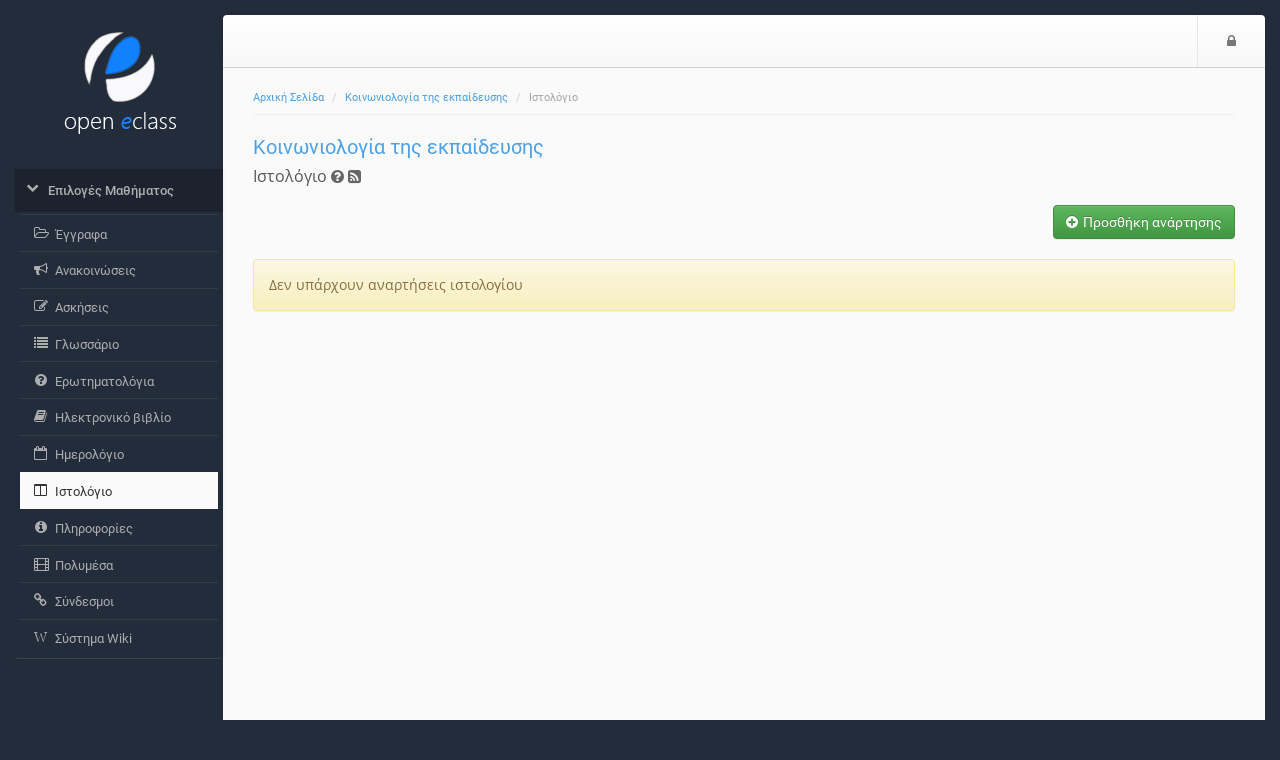

--- FILE ---
content_type: text/html; charset=UTF-8
request_url: http://archive.eclass.uth.gr/eclass/modules/blog/?course=SEAB109
body_size: 16634
content:
<!DOCTYPE HTML>
<html lang="el">
<head>

    <meta http-equiv="Content-Type" content="text/html; charset=utf-8">

    <title>Αρχειοθετημένη Πλατφόρμα Τηλεκπαίδευσης Πανεπιστημίου Θεσσαλίας | Κοινωνιολογία της εκπαίδευσης | Ιστολόγιο</title>

    <meta name="viewport" content="width=device-width, initial-scale=1.0">

    <!-- jQuery -->
    <script type="text/javascript" src="/eclass/js/jquery-2.1.1.min.js"></script>

    <!-- Latest compiled and minified JavaScript -->
    <script src="/eclass/template/default/js/bootstrap.min.js?v=3.4.1"></script>

     <!-- BootBox -->
    <script src="/eclass/js/bootbox/bootbox.min.js?v=3.4.1"></script>
    
    <!-- SlimScroll -->
    <script src="/eclass/js/jquery.slimscroll.min.js"></script>
    <!-- BlockUI -->
    <script src="/eclass/js/blockui-master/jquery.blockUI.js"></script>
    <script>
        $(function() {
            $('.blockUI').click(function() { 
                $.blockUI({ message: "<h4><span class='fa fa-refresh fa-spin'></span> Παρακαλώ περιμένετε</h4>" }); 
            }); 
        });     
    </script>
    <script>
    bootbox.setDefaults({
      locale: "el"
    });
    var sidebarConfig = { notesLink: '', messagesLink: '/eclass/main/ajax_sidebar.php', courseCode: 'SEAB109', courseId: '397', note_fail_messge: '' };
    </script>
    <!-- Our javascript -->
    <script type="text/javascript" src="/eclass/template/default/js/main.js?v=3.4.1"></script>

    <!-- Favicon for various devices -->
    <link rel="shortcut icon" href="/eclass/template/favicon/favicon.ico" />
    <link rel="apple-touch-icon-precomposed" href="/eclass/template/favicon/openeclass_128x128.png" />
    <link rel="icon" type="image/png" href="/eclass/template/favicon/openeclass_128x128.png" />
    <script>
  (function(i,s,o,g,r,a,m){i['GoogleAnalyticsObject']=r;i[r]=i[r]||function(){
  (i[r].q=i[r].q||[]).push(arguments)},i[r].l=1*new Date();a=s.createElement(o),
  m=s.getElementsByTagName(o)[0];a.async=1;a.src=g;m.parentNode.insertBefore(a,m)
  })(window,document,'script','https://www.google-analytics.com/analytics.js','ga');

  ga('create', 'UA-67361516-4', 'auto');
  ga('send', 'pageview');

</script>
    <!-- Latest compiled and minified CSS -->
    <link rel="stylesheet" href="/eclass/template/default/CSS/bootstrap-custom.css?v=3.4.1">

    <!-- Font Awesome - A font of icons -->
    <link href="/eclass/template/default/CSS/font-awesome-4.2.0/css/font-awesome.css" rel="stylesheet">
    
    <!--[if lt IE 9]>
      <script type="text/javascript" src="/eclass/template/default/js/html5shiv.min.js"></script>
      <script type="text/javascript" src="/eclass/template/default/js/respond.min.js"></script>
    <![endif]-->

    
    
    <script type='text/javascript' src='/eclass/js/tools.js?v=3.4.1'></script>
<script type="text/javascript">var langEmptyGroupName = "Παρακαλώ πληκτρολογήστε τον τίτλο της ανάρτησης";</script>
        <script>
        $(function() {
            $('#help-btn').click(function(e) {
                e.preventDefault();
                $.get($(this).attr("href"), function(data) {bootbox.alert(data);});
            });
        });
        </script>
        

</head>

<body>
        <noscript>
            <div id="noScript" style="background: #fafafa none repeat scroll 0 0; box-shadow: 0 0 5px 1px #000000; color: #333333; font-size: 16px; padding: 12px; text-align: center; opacity: 0.9;">
                The eClass platform requires JavaScript to be viewed properly.<br> Please turn it on and refresh.
                <br>
                <span class="fa fa-exclamation-circle"></span>

            </div>
        </noscript>
	
        <!-- BEGIN headerBlock -->
        <div class="container header_container">
            <div class="row" id="header_section">
                <!-- BEGIN normalViewOpenDiv -->
                <div id="bgr-cheat-header" class="hidden-xs hidden-sm col-md-2">
<!--                     BEGIN logoBlock 
                    <div class="logo">
                        <a href='/eclass/'>
                        <img class="img-responsive hidden-xs hidden-sm" src="/eclass/template/default/img//eclass/template/default/img/eclass-new-logo.png" alt=''>
                        </a>
                    </div>
                     END logoBlock -->
                </div>
                <div class="col-xs-12 col-sm-12 col-md-10 nav-container">
                <!-- END normalViewOpenDiv -->
                
                    <nav id="header" class="navbar navbar-default" role="navigation">
                        <!-- BEGIN normalViewOpenDiv -->
                        <button class="navbar-toggle pull-left">
                            <span class="fa fa-bars" style='color: #777;'></span>
                            <span class="sr-only">$langMenu</span>
                        </button>
                        <!-- END normalViewOpenDiv -->
                        <!-- BEGIN logoBlock -->
                        <a href='/eclass/' class="navbar-brand small-logo">
                            <img class="img-responsive hidden-md hidden-lg" src="/eclass/template/default/img/logo_eclass_small.png" style="height: 36px;margin-top:8px;" alt='Αρχειοθετημένη Πλατφόρμα Τηλεκπαίδευσης Πανεπιστημίου Θεσσαλίας | Κοινωνιολογία της εκπαίδευσης | Ιστολόγιο logo'>
                            </a>
                        <!-- END logoBlock -->
                        <ul class="nav navbar-nav navbar-right">

                            <!-- BEGIN LoggedOutBlock -->
                            
                            <!-- BEGIN LoginIconBlock -->
                            <li><a href="http://archive.eclass.uth.gr/eclass/main/login_form.php?next=%2Fmodules%2Fblog%2F%3Fcourse%3DSEAB109"><span class="fa fa-lock"></span><span class="sr-only">Είσοδος</span></a></li>
                            <!-- END LoginIconBlock -->
                            <!-- END LoggedOutBlock -->
                        </ul>
                    </nav>
                </div>
            </div>
        </div>
        <!-- END headerBlock -->

        <!-- LeftNav & Main Content Section -->

        <div class="container body_container">
        <div class="row" id="Frame">
            <!-- BEGIN normalViewOpenDiv -->
            <div id="background-cheat-leftnav" class="hidden-xs hidden-sm col-md-2 pull-left"></div>
            <div id="background-cheat" class="col-xs-12 col-sm-12 col-md-10 pull-right"></div>
            <div id="main-content" class="col-xs-12 col-sm-12 col-md-10 col-md-push-2">
            <!-- END normalViewOpenDiv -->


                <div class="row row-main">
                    <div class="col-md-12 add-gutter">
                        <!-- BEGIN breadCrumbs -->
                        <div class="row">
                            <nav role="navigation" class="col-xs-12"> 
                                <ol class="breadcrumb">


                                    <li><a href='/eclass/'>Αρχική Σελίδα</a></li>
                                    <li><a href='/eclass/courses/SEAB109/'>Κοινωνιολογία της εκπαίδευσης</a></li>
                                    <li>Ιστολόγιο</li>
                                </ol>
                            </nav>
                        </div>
                        <!-- END breadCrumbs -->

                        <!-- BEGIN titleRowBlock -->
                        <div class="row title-row margin-top-thin">

                            <div class="col-xs-9">

                                <!-- BEGIN pageTitleBlock -->

                                        <h1 class='page-title'><a href='http://archive.eclass.uth.gr/eclass/courses/SEAB109/'>Κοινωνιολογία της εκπαίδευσης</a></h1>


                                <!-- END pageTitleBlock -->


                                <!-- BEGIN toolTitleBlock -->
                                <div class='row'>
                                    <div class='col-md-12'>
                                        <h2 class='page-subtitle'>
                                            Ιστολόγιο
                                            

        <a id='help-btn' href="/eclass/modules/help/help.php?topic=Blog_student&amp;language=el">
            <i class='fa fa-question-circle tiny-icon' data-toggle='tooltip' data-placement='top' title='Βοήθεια'></i>
        </a>
                                            

            <a href='/eclass/modules/blog/rss.php?c=SEAB109&amp;uid=0&amp;token=d5af4433f58c1fe2d3208acb70a5e7183fe9cdd2'>
                <i class='fa fa-rss-square tiny-icon tiny-icon-rss' data-toggle='tooltip' data-placement='top' title='RSS Feed'></i>
            </a>


        
                                            
                                        </h2>
                                    </div>
                                </div>
                                <!-- END toolTitleBlock -->

                            </div>


                            <div class='col-xs-3'>

                            </div>
                        </div>
                        <!-- END titleRowBlock -->

                        <!-- BEGIN TOOL CONTENT -->
                        
                        <div class='row action_bar'>
                    <div class='col-sm-12 clearfix'>
                        
                        <div class='margin-top-thin margin-bottom-fat pull-right'>
                            <div class='btn-group'>
                            <a class='btn btn-success' href='/eclass/modules/blog/index.php?course=SEAB109&amp;action=createPost' data-placement='bottom' data-toggle='tooltip'  title='Προσθήκη ανάρτησης'><span class='fa fa-plus-circle space-after-icon'></span><span class='hidden-xs'>Προσθήκη ανάρτησης</span></a>
                            
                            </div>
                        </div>
                    </div>
                </div><div class='alert alert-warning'>Δεν υπάρχουν αναρτήσεις ιστολογίου</div>
                        <!-- END TOOL CONTENT -->
                    </div>
                </div>
            </div>

            <div id="leftnav" class="col-md-2 col-xs-pull-10 col-sm-pull-10 col-md-pull-10 sidebar no-embed embeded float-menu">
                
                <!-- BEGIN logoBlock -->
                    <div class="logo">
                        <a href='/eclass/'>
                        <img class="img-responsive hidden-xs hidden-sm" src="/eclass/template/default/img/eclass-new-logo.png" alt='Αρχειοθετημένη Πλατφόρμα Τηλεκπαίδευσης Πανεπιστημίου Θεσσαλίας | Κοινωνιολογία της εκπαίδευσης | Ιστολόγιο logo'>
                        </a>
                    </div>
                    <!-- END logoBlock -->
                

                
                <div class="panel-group" id="sidebar-accordion">                   

                    <div class="panel">


                        <a class="collapsed parent-menu" data-toggle="collapse" data-parent="#sidebar-accordion" href="#collapse0">
                            <div class="panel-heading">
                                <h3 class="panel-title">
                                    <span class="fa fa-chevron-right"></span>
                                    <span>Επιλογές Μαθήματος</span>
                                </h3>
                            </div>
                        </a>

                        <div id="collapse0" class="panel-collapse list-group collapse in">

                            <a href="/eclass/modules/document/?course=SEAB109" class="list-group-item " >
                                <span class="fa fa-folder-open-o fa-fw"></span>
                                <span>Έγγραφα</span>
                            </a>
                            <a href="/eclass/modules/announcements/?course=SEAB109" class="list-group-item " >
                                <span class="fa fa-bullhorn fa-fw"></span>
                                <span>Ανακοινώσεις </span>
                            </a>
                            <a href="/eclass/modules/exercise/?course=SEAB109" class="list-group-item " >
                                <span class="fa fa-pencil-square-o fa-fw"></span>
                                <span>Ασκήσεις</span>
                            </a>
                            <a href="/eclass/modules/glossary/?course=SEAB109" class="list-group-item " >
                                <span class="fa fa-list fa-fw"></span>
                                <span>Γλωσσάριο</span>
                            </a>
                            <a href="/eclass/modules/questionnaire/?course=SEAB109" class="list-group-item " >
                                <span class="fa fa-question-circle fa-fw"></span>
                                <span>Ερωτηματολόγια</span>
                            </a>
                            <a href="/eclass/modules/ebook/?course=SEAB109" class="list-group-item " >
                                <span class="fa fa-book fa-fw"></span>
                                <span>Ηλεκτρονικό βιβλίο</span>
                            </a>
                            <a href="/eclass/modules/agenda/?course=SEAB109" class="list-group-item " >
                                <span class="fa fa-calendar-o fa-fw"></span>
                                <span>Ημερολόγιο</span>
                            </a>
                            <a href="/eclass/modules/blog/?course=SEAB109" class="list-group-item active" >
                                <span class="fa fa-columns fa-fw"></span>
                                <span>Ιστολόγιο</span>
                            </a>
                            <a href="/eclass/modules/course_description/?course=SEAB109" class="list-group-item " >
                                <span class="fa fa-info-circle fa-fw"></span>
                                <span>Πληροφορίες</span>
                            </a>
                            <a href="/eclass/modules/video/?course=SEAB109" class="list-group-item " >
                                <span class="fa fa-film fa-fw"></span>
                                <span>Πολυμέσα</span>
                            </a>
                            <a href="/eclass/modules/link/?course=SEAB109" class="list-group-item " >
                                <span class="fa fa-link fa-fw"></span>
                                <span>Σύνδεσμοι</span>
                            </a>
                            <a href="/eclass/modules/wiki/?course=SEAB109" class="list-group-item " >
                                <span class="fa fa-wikipedia fa-fw"></span>
                                <span>Σύστημα Wiki</span>
                            </a>
                        </div>

                    </div>
                    
                </div>
            </div>

        </div>

        <!-- BEGIN footerBlock -->
        <div class="row" id="footer_section">
            <!-- BEGIN normalViewOpenDiv -->
            <div id="bgr-cheat-footer" class="hidden-xs hidden-sm col-md-2"></div>
            <div class="col-xs-12 col-sm-12 col-md-10">
            <!-- END normalViewOpenDiv -->

                <div id="scrollToTop">
                    <span class='fa fa-caret-square-o-up fa-2x'></span>
                </div>
                <footer class="footer">
                    <span>Open eClass © 2003-2026 &mdash; <a href="/eclass/info/terms.php">Όροι Χρήσης</a></span>
                </footer>
            </div>
        </div>
        <!-- END footerBlock -->

    </div>
<!-- BEGIN closingTagsBlock -->

</body>
</html>
<!-- END closingTagsBlock -->


--- FILE ---
content_type: application/javascript
request_url: http://archive.eclass.uth.gr/eclass/js/tools.js?v=3.4.1
body_size: 12919
content:

// javascript menu swapper

function move(fbox_id, tbox_id) {
    var arrFbox = new Array();
    var arrTbox = new Array();
    var arrLookup = new Array();
    var i;
    var fbox = document.getElementById(fbox_id);
    var tbox = document.getElementById(tbox_id);
    for (i = 0; i < tbox.options.length; i++) {
        arrLookup[tbox.options[i].text] = tbox.options[i].value;
        arrTbox[i] = tbox.options[i].text;
    }
    var fLength = 0;
    var tLength = arrTbox.length;
    for(i = 0; i < fbox.options.length; i++) {
        arrLookup[fbox.options[i].text] = fbox.options[i].value;
        if (fbox.options[i].selected && fbox.options[i].value != "") {
            arrTbox[tLength] = fbox.options[i].text;
            tLength++;
        } else {
            arrFbox[fLength] = fbox.options[i].text;
            fLength++;
        }
    }
    arrFbox.sort();
    arrTbox.sort();
    fbox.length = 0;
    tbox.length = 0;
    var c;
    for(c = 0; c < arrFbox.length; c++) {
        var no = new Option();
        no.value = arrLookup[arrFbox[c]];
        no.text = arrFbox[c];
        fbox[c] = no;
    }
    for(c = 0; c < arrTbox.length; c++) {
        var no = new Option();
        no.value = arrLookup[arrTbox[c]];
        no.text = arrTbox[c];
        tbox[c] = no;
    }
}

function selectAll(cbList_id,bSelect) {
  var cbList = document.getElementById(cbList_id);
  for (var i=0; i<cbList.length; i++)
    cbList[i].selected = cbList[i].checked = bSelect
}


function checkrequired(which, entry) {
    var pass=true;
    if (document.images) {
        for (i=0;i<which.length;i++) {
            var tempobj = which.elements[i];
            if (tempobj.name == entry) {
                if (tempobj.type == 'text' && tempobj.value == '') {
                    pass=false;
                    break;
                }
            }
        }
    }
    if (!pass) {
        alert(langEmptyGroupName);
        return false;
    } else {
        return true;
    }
}


function confirmation(message) {
    if (confirm(message)) {
        return true;
    } else {
        return false;
    }
}


function add_bookmark() {
	// add a "rel" attrib if Opera 7+
	if(window.opera) {
		if ($("a.jqbookmark").attr("rel") != ""){ // don't overwrite the rel attrib if already set
			$("a.jqbookmark").attr("rel","sidebar");
		}
	}

	$("a.jqbookmark").click(function(event){
		event.preventDefault(); // prevent the anchor tag from sending the user off to the link
		var url = this.href;
		var title = this.title;

		if (window.sidebar) { // Mozilla Firefox Bookmark
			window.sidebar.addPanel(title, url,"");
		} else if( window.external ) { // IE Favorite
			window.external.AddFavorite( url, title);
		} else if(window.opera) { // Opera 7+
			return false; // do nothing - the rel="sidebar" should do the trick
		} else { // for Safari, Konq etc - browsers who do not support bookmarking scripts (that i could find anyway)
			 alert('Unfortunately, this browser does not support the requested action,'
			 + ' please bookmark this page manually.');
		}

	});
}

function control_deactivate_off() {
        $("#unsubscontrols input").attr('disabled', 'disabled');
        $("#unsubscontrols").addClass('invisible');
}

// Deactivate course e-mail subscription controls
function control_deactivate() {
        control_deactivate_off();
        $("#unsub").change(function () {
                checkState = $(this).is(':checked');
                if (checkState) {
                        $("#unsubscontrols input").removeAttr('disabled');
                        $("#unsubscontrols").removeClass('invisible');
                } else {
                        control_deactivate_off();
                }
        });
}

// Activate/deactivate course selection controls in modules/admin/userlogs.php
function deactivate_course_log_controls() {
        $(".course select").attr('disabled', 'disabled');
        $(".course").addClass('invisible');
}

function activate_course_log_controls() {
        $(".course select").removeAttr('disabled');
        $(".course").removeClass('invisible');
}

function course_log_controls_init() {
        var select = $('[name=logtype]');
        select.change(function () {
                if (platform_actions.indexOf($(this).val()) >= 0) {
                        deactivate_course_log_controls();
                } else {
                        activate_course_log_controls();
                }
        });
}


// Course registration UI

function course_checkbox_disabled(id, state)
{
        $('input[type=checkbox][value='+id+']').prop('disabled', state);
}

function course_list_init() {
    $.course_closed = [];

    var dialog = $('<div class="modal fade" tabindex="-1" role="dialog" aria-labelledby="modal-label" aria-hidden="true"><div class="modal-dialog"><div class="modal-content"><div class="modal-header"><h4 class="modal-title" id="modal-label"></h4></div><div class="modal-body"></div><div class="modal-footer"><button type="button" class="btn btn-default" data-dismiss="modal"></button><button type="button" class="btn btn-primary"></button></div></div></div></div>');
    $('.modal-body', dialog).html(lang.reregisterImpossible);
    $('.modal-title', dialog).html(lang.unregCourse);
    $('.btn-default', dialog).html(lang.cancel);
    $('.btn-primary', dialog).html(lang.unCourse);
    $('.btn-primary', dialog).click(function() {
        $.trigger_checkbox
            .change(course_list_handler)
            .prop('checked', false).change();
        dialog.modal('hide');
    });

    $('input[type=submit]').remove();

    $('input[type=checkbox]').each(function () {
        var cid = $(this).val();
        $.course_closed[cid] = $(this).hasClass('reg_closed');
    })
        .not('.reg_closed')
        .change(course_list_handler);

    $('input.reg_closed[type=checkbox]:checked').click(function() {
        $.trigger_checkbox = $(this);
        dialog.modal("show");
        return false;
    });

    $('input[type=password]').each(function () {
        var id = $(this).attr('name').replace('pass', '');
        if ($(this).val() === '') {
            course_checkbox_disabled(id, true);
        }
        $(this).on('keypress change paste', function () {
            course_checkbox_disabled(id, false);
        });
        $(this).keydown(function(event) {
            if (event.which === 13) {
                if ($(this).val() !== '') {
                    $('input[type=checkbox][value='+id+']:not(:checked)')
                        .prop('checked', true)
                        .change();
                }
                return false;
            }
        });
    });
}

function course_list_handler() {
    var cid = $(this).attr('value');
    var td = $(this).parent().next();
    $('#res' + cid).remove();
    if (!$('#ind' + cid).length) {
        td.append(' <img id="ind' + cid + '" src="' + themeimg + '/ajax_loader.gif" alt="">');
    }
    var submit_info = {cid: cid, state: $(this).prop('checked')};
    var passfield = $('input[name=pass' + cid + ']');
    if (passfield.length) {
        submit_info.password = passfield.val();
    }
    $.post(urlAppend + 'modules/auth/course_submit.php',
        submit_info,
        function (result) {
            var title_span = $('#cid'+cid);
            $('#ind' + cid).remove();
            if (result === 'registered') {
                td.append(' <img id="res' + cid + '" src="' + themeimg + '/tick.png" alt="">');
                title_span.html($('<a>', {
                    href: urlAppend + 'courses/' + courses[cid][0] + '/',
                    text: title_span.text() }));

            } else {
                $('input[type=checkbox][value=' + cid + ']').prop('checked', false);
                if (courses[cid][1] != 2) {
                    title_span.text(title_span.text());
                }
                if ($.course_closed[cid]) {
                    course_checkbox_disabled(cid, true);
                }
                if (passfield.length && result === 'unauthorized') {
                    var dialog = $('<div class="modal fade" tabindex="-1" role="dialog" aria-hidden="true"><div class="modal-dialog"><div class="modal-content"><div class="modal-body"></div><div class="modal-footer"><button type="button" class="btn btn-default" data-dismiss="modal"></button></div></div></div></div>');
                    $('.modal-body', dialog).html(lang.invalidCode);
                    $('.btn-default', dialog).html(lang.close);
                    dialog.modal("show");
                }
            }
        },
        'text'
    );
}

// User profile UI

function profile_init()
{
        $(document).on('click', '#delete', function() {
                if (confirm(lang.confirmDelete)) {
                        var delBtn = $(this).closest("div");
                        delBtn.find('span').remove();
                        $("li#profile_menu_dropdown img").attr("src", "/openeclass/template/default/img/default_32.jpg");
                        $.post('profile.php', { delimage: true });
                }
        });
}

function toggleMenu(mid){
	menuObj = document.getElementById(mid);

	if(menuObj.style.display=='none')
		menuObj.style.display='block';
	else
		menuObj.style.display='none';
}

function exercise_enter_handler() {
    /*
     * Make an array of possible inputs and everytime
     * ENTER is pressed, iterate to next availiable input
     * until you reach submit, when the form will be submited.
     */
    var inputs = $(this).find('.exercise input:not([type=hidden]), .exercise select');
    inputs.pivot = 0;
    $(inputs).keydown(function(event) {
        if(event.which == 13) {
            event.preventDefault();
            if($(this)[0].type != 'submit') {
                ++inputs.pivot;
                /*
                 * In order to avoid just going to next input,
                 * iterate until you reach the next set of inputs.
                 */
                while(inputs[inputs.pivot].name == inputs[inputs.pivot-1].name)
                    inputs.pivot++;
                inputs[inputs.pivot].focus();
            } else {
                //Maybe some confirmation popup here
                $('.exercise').submit();
            }
        }
    });
    /*
     * When clicking on an input, pivot must point
     * to the input clicked so when ENTER is pressed
     * will move to correct next input.
     */
    $(inputs).click(function() {
        pivot2 = 0;
        while(inputs[pivot2].name != $(this)[0].name)
            pivot2++;
        inputs[pivot2].select();
        inputs.pivot = pivot2;
        ck = $(':checked');
        answers = [];
        for(i = 0; i < ck.length; i++) {
        	ans = {
        		name : ck[i].name,
        		value : ck[i].value
        	}
        	answers.push(ans);
        }
        localStorage["answers"] = JSON.stringify(answers);
    });
}

function countdown(timer, callback) {
    int = setInterval(function() {
    	timer.text(secondsToHms(timer.time--));
        if (timer.time + 1 == 0) {
            clearInterval(int);
            // 600ms - width animation time
            callback && setTimeout(callback, 600);
        }
    }, 1000);
}

function secondsToHms(d) {
    d = Number(d);
    var h = Math.floor(d / 3600);
    var m = Math.floor(d % 3600 / 60);
    var s = Math.floor(d % 3600 % 60);
    return ((h > 0 ? h + ":" : "") + (m > 0 ? (h > 0 && m < 10 ? "0" : "") + m + ":" : "0:") + (s < 10 ? "0" : "") + s);
}

// Questionnaire / Poll
function poll_init() {
    delete_init();
    $('input[type=submit][value="+"]').on('click', function (e) {
        e.preventDefault();
        var last_form_group = $(this).closest('div.form-group').siblings('.form-group:last');
        last_form_group.before("<div class='form-group answer-group'><div class='col-xs-11'><input class='form-control' type='text' name='answers[]' value=''></div><div class='col-xs-1 form-control-static'><a href='#' style='cursor: pointer;' class='del_btn'><i class='fa fa-times'></i></a></div></div>").next().find('input').removeAttr('value');
        delete_init();
    });
}
function delete_init(){
    $('.form-group a.del_btn').css('cursor', 'pointer').on('click', function (e) {
        e.preventDefault();
        $(this).closest('.form-group').remove();
    });
}
function icon_src_to_name(src) {
    var spl = src.split(/[\/.]/);
    return spl[spl.length - 2];
}

function checkFileSize(input, maxSize) {
    var file = input[0].files[0];
    if (file && (file.size > maxSize || file.fileSize > maxSize)) {
        alert(langMaxFileSizeExceeded);
        return false;
    }
    return true;
}
function enableCheckFileSize() {
    var input = $('input[type=file]');
    var form = input.closest('form');
    var maxSize = form.find('input[name=MAX_FILE_SIZE]').val();
    form.on('submit', function () {
        return checkFileSize(input, maxSize);
    });
}
